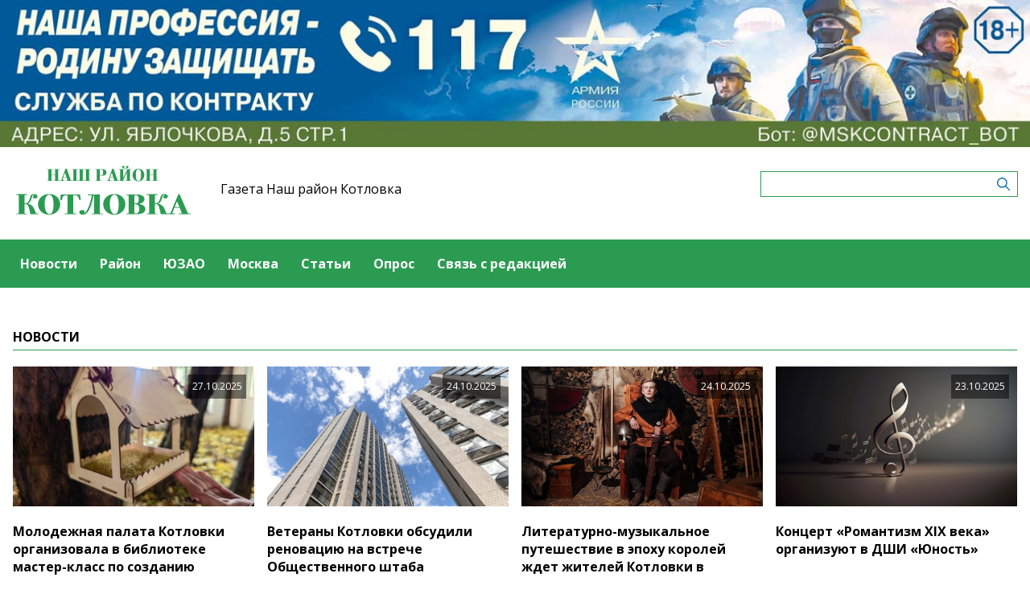

--- FILE ---
content_type: text/html; charset=UTF-8
request_url: https://kotlovkamedia.ru/news?page=7
body_size: 6833
content:
<!-- common template !-->


<!doctype html>
<html lang="en" class="kotlovkamedia">
<head>
    <meta charset="UTF-8">
    <title>Газета Наш район Котловка</title>
    <link rel="shortcut icon" href="/images/favicon.ico">
    <link rel="icon" href="/images/favicon.ico">
    <link rel="preconnect" href="https://fonts.gstatic.com">
    <link href="https://fonts.googleapis.com/css2?family=Open+Sans:ital,wght@0,400;0,700;1,400;1,700&display=swap" rel="stylesheet">
    <link rel="stylesheet" href="/css/app.css?id=447e163bbbfe3fc7b64a">

    <script type="text/javascript">
        window.appModules = [];
    </script>
        <meta name="viewport" content="width=device-width, user-scalable=no, initial-scale=1.0, maximum-scale=1.0, minimum-scale=1.0" >

    <meta name="keywords" content="СМИ,новости Котловка,газета района Котловка,новости района Котловка,Котловка,ЮЗАО,новсти ЮЗАО, Интернет-газета района Котловка">
    <meta name="description" content="Интернет-газета района Котловка ЮЗАО г.Москвы">
    <meta name="title" content="Газета Наш район Котловка">
    <meta property="og:title" content="Газета Наш район Котловка"/>
    <meta property="og:description" content="Интернет-газета района Котловка ЮЗАО г.Москвы"/>
    <meta property="og:image" content="https://kotlovkamedia.ru/images/logo-icon.png"/>
    <meta property="og:url" content="https://kotlovkamedia.ru/news"/>
    <meta property="og:type" content="website"/>
    <meta name="csrf-token" content="H4T0GOwW5xmm7GZnY2yj7puj375DU3NK0OalDhDo">

    <meta name="yandex-verification" content="0c83ad202cf85c52" />
    <script src="https://yastatic.net/pcode/adfox/loader.js" crossorigin="anonymous"></script>
</head>
<body class="">
    <div class="wrapper">
        <div class="header-banner">
    <center>
<!--AdFox START-->
<!--aif_direct-->
<!--Площадка: UZAO / * / *-->
<!--Тип баннера: UZAO: перетяжка-->
<!--Расположение: верх страницы-->
<div id="adfox_163524376630356679"></div>
<script>
    window.yaContextCb.push(()=>{
        Ya.adfoxCode.create({
            ownerId: 249933,
            containerId: 'adfox_163524376630356679',
            params: {
                pp: 'g',
                ps: 'esbt',
                p2: 'hjuu',
                puid1: ''
            }
        })
    })
</script>

<a href="/zashhishhat-rodinu" target="_self"><img alt="" src="https://na-zapade-mos.ru/files/data/banns/zr_zkz.jpg" target="_self" style="width: 100%; height: auto; border: 0px; vertical-align: middle; max-width: 100%;"></a>
</center>
</div>

<header class="header">
        <div class="top clearfix">
                <a class="logo" href="/">
            <img src="/images/logos/kotlovkamedia.png" />
        </a>
                <a class="media-name" href="/">Газета Наш район Котловка</a>
        <form action="https://kotlovkamedia.ru/search" class="search-form">
            <input type="text" class="search-input" name="query" value="" />
        </form>
    </div>
</header>

<nav class="menu">
    <div class="burger">
        <span class="burger__line"></span>
        <span class="burger__line"></span>
        <span class="burger__line"></span>
    </div>
    <ul>
                <li>
            <a href="/news"  id="26" nickname="news" class="active nav-main__link">Новости</a>
        </li>
                <li>
            <a href="/rayon"  id="98" nickname="rayon" class="nav-main__link">Район</a>
        </li>
                <li>
            <a href="/uzao"  id="99" nickname="uzao" class="nav-main__link">ЮЗАО</a>
        </li>
                <li>
            <a href="/moscow"  id="100" nickname="moscow" class="nav-main__link">Москва</a>
        </li>
                <li>
            <a href="/article"  id="27" nickname="article" class="nav-main__link">Статьи</a>
        </li>
                <li>
            <a href="/#poll"  id="29" nickname="#poll" class="nav-main__link">Опрос</a>
        </li>
                <li>
            <a href="/#contact"  id="30" nickname="#contact" class="nav-main__link">Связь с редакцией</a>
        </li>
            </ul>
</nav>
        <main class="content">
        
    <section class="rubric">
        <header class="section-header">
            <h3>Новости</h3>
        </header>
        <div class="fw-layout">
            <ul class="tile tile_4col l-tile_3col m-tile_2col s-tile_1col">
                                    <li>
    <a href="/news/molodeznaya-palata-kotlovki-organizovala-v-biblioteke-master-klass-po-sozdaniyu-ekologicnyx-kormusek">
                <img class="tile__img" src="https://mosmedia-s3.aif.ru/entity/000/947/illustration_bigimage_51077b24cbde60178491f7d3189e595d.jpg" alt="Молодежная палата Котловки организовала в библиотеке мастер-класс по созданию экологичных кормушек" />
                            <span class="tile__date">27.10.2025</span>
                <span class="tile__text">Молодежная палата Котловки организовала в библиотеке мастер-класс по созданию экологичных кормушек</span>
            </a>
</li>
                                    <li>
    <a href="/news/veterany-kotlovki-obsudili-renovaciyu-na-vstrece-obshhestvennogo-staba">
                <img class="tile__img" src="https://mosmedia-s3.aif.ru/entity/000/947/illustration_bigimage_a1a091258299a25d9f7fd5c52348ec0e.jpeg" alt="Ветераны Котловки обсудили реновацию на встрече Общественного штаба" />
                            <span class="tile__date">24.10.2025</span>
                <span class="tile__text">Ветераны Котловки обсудили реновацию на встрече Общественного штаба</span>
            </a>
</li>
                                    <li>
    <a href="/news/literaturno-muzykalnoe-putesestvie-v-epoxu-korolei-zdet-zitelei-kotlovki-v-biblioteke-190">
                <img class="tile__img" src="https://mosmedia-s3.aif.ru/entity/000/947/illustration_bigimage_1c085f70bf63717bafd4357e52e5a947.jpg" alt="Литературно-музыкальное путешествие в эпоху королей ждет жителей Котловки в библиотеке №190" />
                            <span class="tile__date">24.10.2025</span>
                <span class="tile__text">Литературно-музыкальное путешествие в эпоху королей ждет жителей Котловки в библиотеке №190</span>
            </a>
</li>
                                    <li>
    <a href="/news/koncert-romantizm-xix-veka-organizuyut-v-dsi-yunost">
                <img class="tile__img" src="https://mosmedia-s3.aif.ru/entity/000/946/illustration_bigimage_109bffdca5b79f156a84785cbe1c5e77.jpg" alt="Концерт «Романтизм XIX века» организуют в ДШИ «Юность»" />
                            <span class="tile__date">23.10.2025</span>
                <span class="tile__text">Концерт «Романтизм XIX века» организуют в ДШИ «Юность»</span>
            </a>
</li>
                                    <li>
    <a href="/news/otdelenie-sevastopolskoe-ok-yugo-zapad-primet-festival-kolledzei-25-oktyabrya-i-1-noyabrya">
                <img class="tile__img" src="https://mosmedia-s3.aif.ru/entity/000/946/illustration_bigimage_7de45a68b2de94f2c2c3f862ff96c63d.jpg" alt="Отделение «Севастопольское» ОК «Юго-Запад» примет фестиваль колледжей 25 октября и 1 ноября" />
                            <span class="tile__date">23.10.2025</span>
                <span class="tile__text">Отделение «Севастопольское» ОК «Юго-Запад» примет фестиваль колледжей 25 октября и 1 ноября</span>
            </a>
</li>
                                    <li>
    <a href="/news/vystavka-zivopisi-galiny-tixomirovoi-oblaka-plyvut-otkroetsya-v-galeree-nagornaya">
                <img class="tile__img" src="https://mosmedia-s3.aif.ru/entity/000/946/illustration_bigimage_a33693f8da0d921fbfe65fbf64f19070.png" alt="Выставка живописи Галины Тихомировой «Облака плывут» откроется в галерее «Нагорная»" />
                            <span class="tile__date">22.10.2025</span>
                <span class="tile__text">Выставка живописи Галины Тихомировой «Облака плывут» откроется в галерее «Нагорная»</span>
            </a>
</li>
                                    <li>
    <a href="/news/centr-sporta-i-dosuga-atlant-priglasaet-na-literaturno-muzykalnuyu-gostinuyu-kraski-oseni">
                <img class="tile__img" src="https://mosmedia-s3.aif.ru/entity/000/946/illustration_bigimage_45ab6d4f35d8fcfdb3e91f7eb0967118.png" alt="Центр спорта и досуга «Атлант» приглашает в литературно-музыкальную гостиную «Краски осени»" />
                            <span class="tile__date">22.10.2025</span>
                <span class="tile__text">Центр спорта и досуга «Атлант» приглашает в литературно-музыкальную гостиную «Краски осени»</span>
            </a>
</li>
                                    <li>
    <a href="/news/v-raione-kotlovka-postroyat-novuyu-skolu-na-2000-ucenikov-po-programme-krt">
                <img class="tile__img" src="https://mosmedia-s3.aif.ru/entity/000/946/illustration_bigimage_82dcbb4ae75816bb8dd45ed786323197.jpg" alt="В районе Котловка построят новую школу на 2000 учеников по программе КРТ" />
                            <span class="tile__date">21.10.2025</span>
                <span class="tile__text">В районе Котловка построят новую школу на 2000 учеников по программе КРТ</span>
            </a>
</li>
                                    <li>
    <a href="/news/nezakonnye-zilcy-vyseleny-iz-kvartiry-siroty-v-nekrasovke">
                <img class="tile__img" src="https://mosmedia-s3.aif.ru/entity/000/946/illustration_bigimage_bb901f6869d8036d07965fbba947d591." alt="Незаконные жильцы выселены из квартиры сироты в Некрасовке" />
                            <span class="tile__date">21.10.2025</span>
                <span class="tile__text">Незаконные жильцы выселены из квартиры сироты в Некрасовке</span>
            </a>
</li>
                                    <li>
    <a href="/news/cerez-kotlovku-na-marsrute-67-nacali-kursirovat-elektrobusy">
                <img class="tile__img" src="https://mosmedia-s3.aif.ru/entity/000/946/illustration_bigimage_d56abf1e6e2c3aea4f46c34f1ab15307.jpg" alt="Через Котловку на маршруте №67 начали курсировать электробусы" />
                            <span class="tile__date">21.10.2025</span>
                <span class="tile__text">Через Котловку на маршруте №67 начали курсировать электробусы</span>
            </a>
</li>
                                    <li>
    <a href="/news/prefektura-yuzao-raskryla-istoriyu-nazvaniya-ulicy-remizova">
                <img class="tile__img" src="https://mosmedia-s3.aif.ru/entity/000/946/illustration_bigimage_ed2fb95a7108a6523235a9b99883c137.jpg" alt="Префектура ЮЗАО раскрыла историю названия улицы Ремизова" />
                            <span class="tile__date">20.10.2025</span>
                <span class="tile__text">Префектура ЮЗАО раскрыла историю названия улицы Ремизова</span>
            </a>
</li>
                                    <li>
    <a href="/news/na-stancii-krymskaya-troickoi-linii-metro-ustanovili-sovremennuyu-navigaciyu">
                <img class="tile__img" src="https://mosmedia-s3.aif.ru/entity/000/946/illustration_bigimage_c5023af36cfc3086879acffd29e12d8c.jpg" alt="На станции «Крымская» Троицкой линии метро установили современную навигацию" />
                            <span class="tile__date">20.10.2025</span>
                <span class="tile__text">На станции «Крымская» Троицкой линии метро установили современную навигацию</span>
            </a>
</li>
                                    <li>
    <a href="/news/sotrudnik-moskovskoi-bezopasnosti-na-yuge-stolicy-spas-zenshhinu-s-ranami-na-rukax">
                <img class="tile__img" src="https://mosmedia-s3.aif.ru/entity/000/946/illustration_bigimage_797513c3ef0c5ae18a4d5e8114066d00." alt="Сотрудник «Московской безопасности» на юге столицы спас женщину с ранами на руках" />
                            <span class="tile__date">20.10.2025</span>
                <span class="tile__text">Сотрудник «Московской безопасности» на юге столицы спас женщину с ранами на руках</span>
            </a>
</li>
                                    <li>
    <a href="/news/sobyanin-rasskazal-o-stroitelstve-novyx-korpusov-moskovskix-bolnic">
                <img class="tile__img" src="https://mosmedia-s3.aif.ru/entity/000/945/illustration_bigimage_daf29f8d1882475b18159d24873d3fb2.jpg" alt="Собянин рассказал о строительстве новых корпусов московских больниц" />
                            <span class="tile__date">17.10.2025</span>
                <span class="tile__text">Собянин рассказал о строительстве новых корпусов московских больниц</span>
            </a>
</li>
                                    <li>
    <a href="/news/nocnaya-liturgiya-za-trezvost-proidet-v-xrame-prepodobnoi-evfrosinii-moskovskoi-v-kotlovke">
                <img class="tile__img" src="https://mosmedia-s3.aif.ru/entity/000/945/illustration_bigimage_9c3ba79f93a21a0b678a21f1f567f3dc.jpg" alt="Ночная литургия за трезвость пройдет в храме преподобной Евфросинии Московской в Котловке" />
                            <span class="tile__date">17.10.2025</span>
                <span class="tile__text">Ночная литургия за трезвость пройдет в храме преподобной Евфросинии Московской в Котловке</span>
            </a>
</li>
                                    <li>
    <a href="/news/vecer-sansona-raritet-20-30-x-organizuyut-v-galeree-nagornaya-29-oktyabrya">
                <img class="tile__img" src="https://mosmedia-s3.aif.ru/entity/000/945/illustration_bigimage_c03ea7e3e391b7452bfd4dc72d468bd8.jpg" alt="Вечер шансона  «Раритет 20-30-х»  организуют в галерее «Нагорная» 29 октября" />
                            <span class="tile__date">17.10.2025</span>
                <span class="tile__text">Вечер шансона  «Раритет 20-30-х»  организуют в галерее «Нагорная» 29 октября</span>
            </a>
</li>
                                    <li>
    <a href="/news/sobyanin-podderzka-ucastnikov-svo-i-clenov-ix-semei-ostaetsya-prioritetom-moskvy">
                <img class="tile__img" src="https://mosmedia-s3.aif.ru/entity/000/945/illustration_bigimage_4cb4371809ed8a3b28de2996410cf334.jpg" alt="Собянин: поддержка участников СВО и членов их семей остается приоритетом Москвы" />
                            <span class="tile__date">16.10.2025</span>
                <span class="tile__text">Собянин: поддержка участников СВО и членов их семей остается приоритетом Москвы</span>
            </a>
</li>
                                    <li>
    <a href="/news/indeksaciya-gorodskix-socialnyx-vyplat-budet-vyse-urovnya-inflyacii">
                <img class="tile__img" src="https://mosmedia-s3.aif.ru/entity/000/945/illustration_bigimage_1ae30e5bf19d4f800c24144adec1ccda.jpg" alt="Индексация городских социальных выплат будет выше уровня инфляции" />
                            <span class="tile__date">16.10.2025</span>
                <span class="tile__text">Индексация городских социальных выплат будет выше уровня инфляции</span>
            </a>
</li>
                                    <li>
    <a href="/news/kompleks-vetxix-postroek-demontirovali-v-raione-kotlovka">
                <img class="tile__img" src="https://mosmedia-s3.aif.ru/entity/000/945/illustration_bigimage_ade2efd3ae1ccdc6b31f35b3069dbdb2.jpg" alt="Комплекс ветхих построек демонтировали в районе Котловка" />
                            <span class="tile__date">16.10.2025</span>
                <span class="tile__text">Комплекс ветхих построек демонтировали в районе Котловка</span>
            </a>
</li>
                                    <li>
    <a href="/news/moskvici-s-ograniceniyami-po-zreniyu-mogut-proiti-sportivnuyu-podgotovku-v-moskovskoi-akademii-velosporta">
                <img class="tile__img" src="https://mosmedia-s3.aif.ru/entity/000/945/illustration_bigimage_a42ebb06a18428f0d5002f9169fd4170.jpg" alt="Москвичи с ограничениями по зрению могут пройти спортивную подготовку в Московской академии велоспорта" />
                            <span class="tile__date">16.10.2025</span>
                <span class="tile__text">Москвичи с ограничениями по зрению могут пройти спортивную подготовку в Московской академии велоспорта</span>
            </a>
</li>
                                    <li>
    <a href="/news/sobyanin-socialnye-rasxody-v-2026-godu-sostavyat-polovinu-gorodskogo-byudzeta">
                <img class="tile__img" src="https://mosmedia-s3.aif.ru/entity/000/945/illustration_bigimage_6619ad29eca250d93f43e9274c8af539.jfif" alt="Собянин: Социальные расходы в 2026 году составят половину городского бюджета" />
                            <span class="tile__date">15.10.2025</span>
                <span class="tile__text">Собянин: Социальные расходы в 2026 году составят половину городского бюджета</span>
            </a>
</li>
                                    <li>
    <a href="/news/blistery-ot-lekarstv-nacali-prinimat-v-punkte-proekta-ekotocki-na-ul-vinokurova">
                <img class="tile__img" src="https://mosmedia-s3.aif.ru/entity/000/945/illustration_bigimage_01814fe72e4ea049dce9d7bf1a3ddffa.jpg" alt="Блистеры от лекарств начали принимать в пункте проекта «Экоточки» на ул. Винокурова" />
                            <span class="tile__date">15.10.2025</span>
                <span class="tile__text">Блистеры от лекарств начали принимать в пункте проекта «Экоточки» на ул. Винокурова</span>
            </a>
</li>
                                    <li>
    <a href="/news/v-kotlovke-nacalos-zaselenie-v-novostroiku-po-renovacii-na-nagornoi-ulice">
                <img class="tile__img" src="https://mosmedia-s3.aif.ru/entity/000/945/illustration_bigimage_f0de9f11e165c1098103bc445e204665.jpg" alt="В Котловке началось заселение в новостройку по реновации на Нагорной улице" />
                            <span class="tile__date">15.10.2025</span>
                <span class="tile__text">В Котловке началось заселение в новостройку по реновации на Нагорной улице</span>
            </a>
</li>
                                    <li>
    <a href="/news/v-raione-kotlovka-startuet-ekologiceskaya-akciya-cistyi-mir-kryska-za-kryskoi">
                <img class="tile__img" src="https://mosmedia-s3.aif.ru/entity/000/944/illustration_bigimage_b8f34d7e90c62f171d19fd165d10c573.png" alt="В районе Котловка стартует экологическая акция «Чистый мир — крышка за крышкой»" />
                            <span class="tile__date">14.10.2025</span>
                <span class="tile__text">В районе Котловка стартует экологическая акция «Чистый мир — крышка за крышкой»</span>
            </a>
</li>
                            </ul>
        </div>
    </section>

    <div class="pagination">
        <div class="pagination__inner">

                    <a href="https://kotlovkamedia.ru/news?page=6" rel="prev" aria-label="&laquo; Предыдущая">Назад</a>
        
        
        
            
            
                                                                        <a href="https://kotlovkamedia.ru/news?page=1">1</a>
                                                                                <a href="https://kotlovkamedia.ru/news?page=2">2</a>
                                                                                <a href="https://kotlovkamedia.ru/news?page=3">3</a>
                                                                                <a href="https://kotlovkamedia.ru/news?page=4">4</a>
                                                                                <a href="https://kotlovkamedia.ru/news?page=5">5</a>
                                                                                <a href="https://kotlovkamedia.ru/news?page=6">6</a>
                                                                                <a class="active" style="pointer-events: none;" href="https://kotlovkamedia.ru/news?page=7">7</a>
                                                                                <a href="https://kotlovkamedia.ru/news?page=8">8</a>
                                                                                <a href="https://kotlovkamedia.ru/news?page=9">9</a>
                                                                                <a href="https://kotlovkamedia.ru/news?page=10">10</a>
                                                        
                        <span>...</span>
            
            
                    
            
            
                                                                        <a href="https://kotlovkamedia.ru/news?page=493">493</a>
                                                                                <a href="https://kotlovkamedia.ru/news?page=494">494</a>
                                                        
        
                    <a href="https://kotlovkamedia.ru/news?page=8" rel="next" aria-label="Следующая &raquo;">Далее</a>
        
        </div>
    </div>


        </main>
        <footer class="footer">
        <p>Сетевое издание «Наш район Котловка»</p>
                <p>Зарегистрировано в Федеральной службе по надзору в сфере связи, информационных технологий и массовых коммуникаций. Свидетельство о регистрации СМИ: ЭЛ № ФС 77 - 78110 от 06.04.2020</p>
                <p>Учредитель: Управа района Котловка города Москвы</p>
                <p>Главный редактор: Аристархова Ольга Владимировна</p>
                <p>Телефон редакции: +7(499) 123-95-77</p><div class="age16">16+</div>
</footer>
    </div>
    <!-- Yandex.Metrika counter -->
<script type="text/javascript"> (function (m, e, t, r, i, k, a) {
        m[i] = m[i] || function () {
            (m[i].a = m[i].a || []).push(arguments)
        };
        m[i].l = 1 * new Date();
        k = e.createElement(t), a = e.getElementsByTagName(t)[0], k.async = 1, k.src = r, a.parentNode.insertBefore(k, a)
    })(window, document, "script", "https://mc.yandex.ru/metrika/tag.js", "ym");
    ym(28501106, "init", {clickmap: true, trackLinks: true, accurateTrackBounce: true}); </script>
<noscript>
    <div><img src="https://mc.yandex.ru/watch/28501106" style="position:absolute; left:-9999px;" alt=""/></div>
</noscript> <!-- /Yandex.Metrika counter -->
<script src="/js/app.js?id=59940d9e7d2d960246f5"></script>
<script type="text/javascript">
    $(function(){
        $('body').mosmedia();
    });
</script>
</body>
</html>
